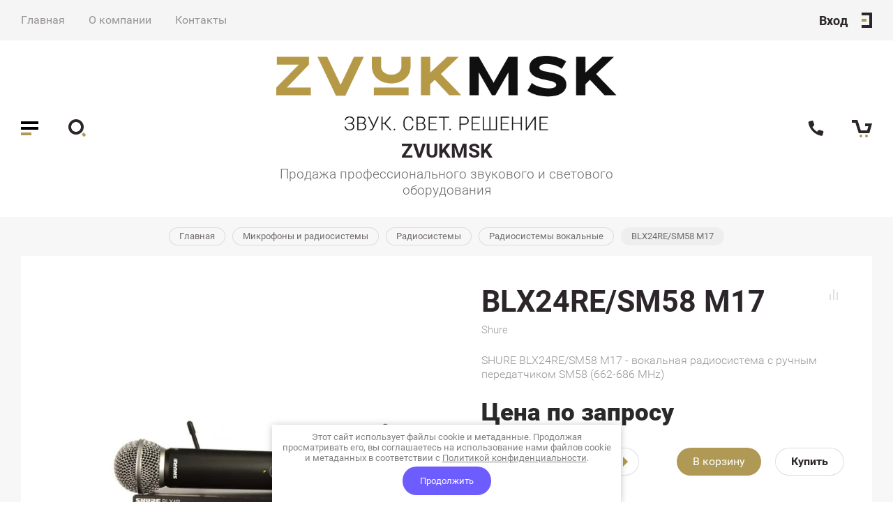

--- FILE ---
content_type: text/javascript
request_url: https://counter.megagroup.ru/7632b25504e2b0ca0f097cb4cbe8bdfc.js?r=&s=1280*720*24&u=https%3A%2F%2Fzvukmsk.ru%2Fmagazin%2Fproduct%2Fblx24re-sm58-m17&t=BLX24RE%2FSM58%20M17&fv=0,0&en=1&rld=0&fr=0&callback=_sntnl1769010311869&1769010311869
body_size: 87
content:
//:1
_sntnl1769010311869({date:"Wed, 21 Jan 2026 15:45:11 GMT", res:"1"})